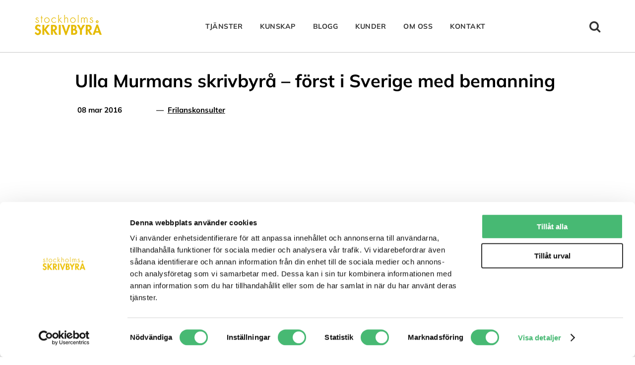

--- FILE ---
content_type: application/x-javascript
request_url: https://consentcdn.cookiebot.com/consentconfig/46477619-736a-43a7-abbe-676a667a3030/stockholmsskrivbyra.se/configuration.js
body_size: 257
content:
CookieConsent.configuration.tags.push({id:194394844,type:"script",tagID:"",innerHash:"",outerHash:"",tagHash:"14958905301747",url:"https://consent.cookiebot.com/uc.js",resolvedUrl:"https://consent.cookiebot.com/uc.js",cat:[1,4]});CookieConsent.configuration.tags.push({id:194394845,type:"script",tagID:"",innerHash:"",outerHash:"",tagHash:"14256335427729",url:"",resolvedUrl:"",cat:[1,3,4]});CookieConsent.configuration.tags.push({id:194394846,type:"script",tagID:"",innerHash:"",outerHash:"",tagHash:"4683340398706",url:"https://stockholmsskrivbyra.se/wp-content/plugins/brave-popup-builder/assets/frontend/brave.js?ver=6.9",resolvedUrl:"https://stockholmsskrivbyra.se/wp-content/plugins/brave-popup-builder/assets/frontend/brave.js?ver=6.9",cat:[1,3]});CookieConsent.configuration.tags.push({id:194394847,type:"script",tagID:"",innerHash:"",outerHash:"",tagHash:"6706557468786",url:"https://www.google.com/recaptcha/api.js?render=explicit&hl=sv_SE&onload=fusionOnloadCallback&ver=7.14.2",resolvedUrl:"https://www.google.com/recaptcha/api.js?render=explicit&hl=sv_SE&onload=fusionOnloadCallback&ver=7.14.2",cat:[1]});CookieConsent.configuration.tags.push({id:194394850,type:"script",tagID:"",innerHash:"",outerHash:"",tagHash:"830567919458",url:"https://stockholmsskrivbyra.se/wp-content/uploads/fusion-scripts/5201e772370ce71d4dd952138ef80929.min.js?ver=3.14.2",resolvedUrl:"https://stockholmsskrivbyra.se/wp-content/uploads/fusion-scripts/5201e772370ce71d4dd952138ef80929.min.js?ver=3.14.2",cat:[4]});